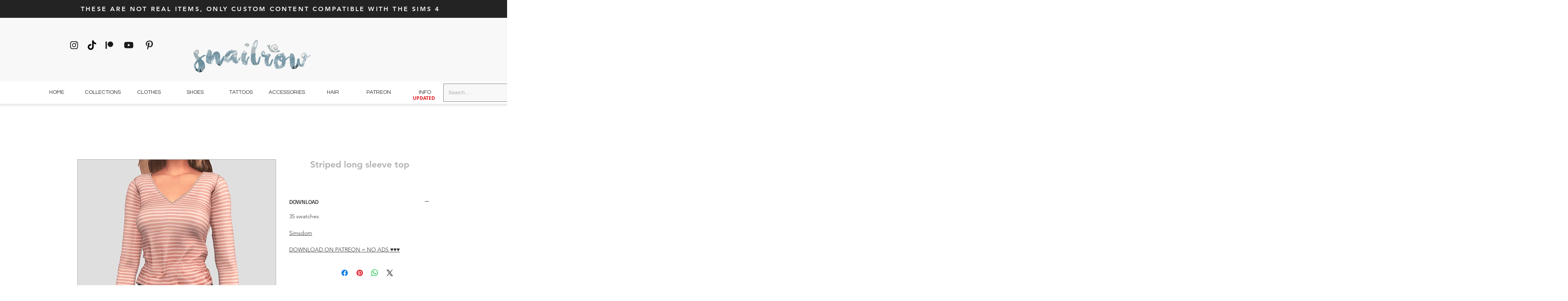

--- FILE ---
content_type: text/html; charset=utf-8
request_url: https://www.google.com/recaptcha/api2/aframe
body_size: 249
content:
<!DOCTYPE HTML><html><head><meta http-equiv="content-type" content="text/html; charset=UTF-8"></head><body><script nonce="6qlTqv4lyDD9bE0WLPonOg">/** Anti-fraud and anti-abuse applications only. See google.com/recaptcha */ try{var clients={'sodar':'https://pagead2.googlesyndication.com/pagead/sodar?'};window.addEventListener("message",function(a){try{if(a.source===window.parent){var b=JSON.parse(a.data);var c=clients[b['id']];if(c){var d=document.createElement('img');d.src=c+b['params']+'&rc='+(localStorage.getItem("rc::a")?sessionStorage.getItem("rc::b"):"");window.document.body.appendChild(d);sessionStorage.setItem("rc::e",parseInt(sessionStorage.getItem("rc::e")||0)+1);localStorage.setItem("rc::h",'1768486282539');}}}catch(b){}});window.parent.postMessage("_grecaptcha_ready", "*");}catch(b){}</script></body></html>